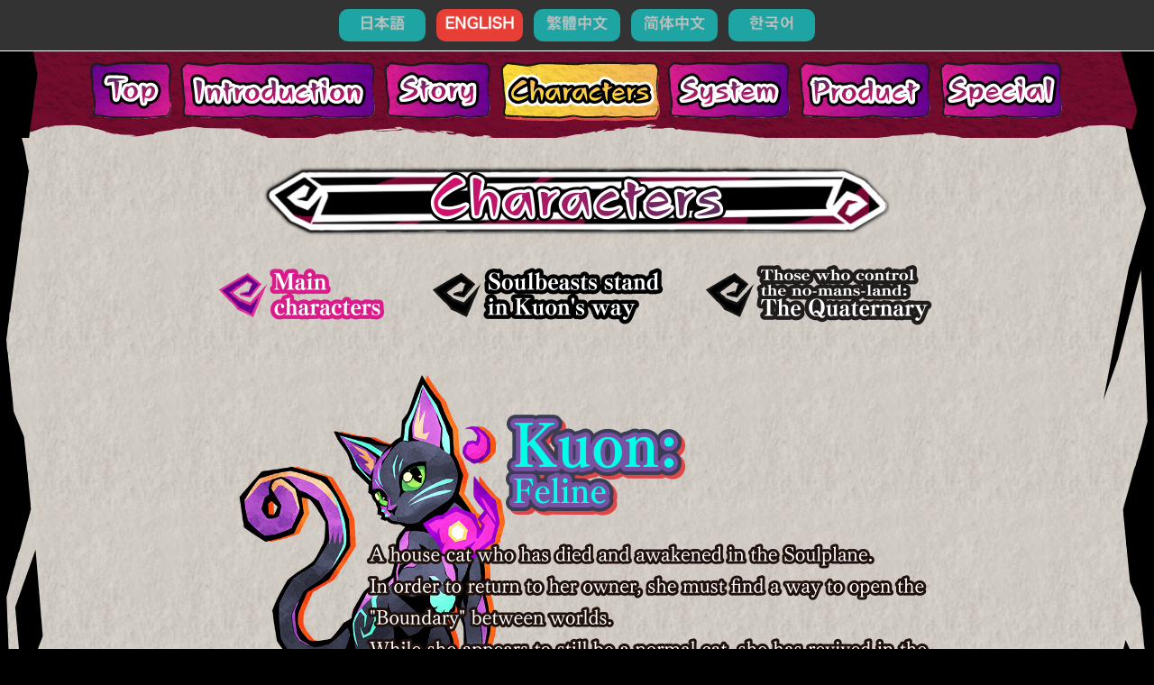

--- FILE ---
content_type: text/html
request_url: https://umbraclaw.com/en/characters/index.html
body_size: 5735
content:
<!doctype html>
<html lang="en">
<head>
<meta charset="UTF-8">
<meta name="viewport" content="width=device-width, initial-scale=1, maximum-scale=1">
<title>Umbraclaw │ Official Site</title>

<!--[if lt IE 9]>
<script src="http://html5shiv.googlecode.com/svn/trunk/html5.js"></script>
<![endif]-->

<link rel="stylesheet" type="text/css" href="../common/css/style.css" media="all">
<link rel="stylesheet" type="text/css" href="../common/css/All.css" media="all">
<script src="https://ajax.googleapis.com/ajax/libs/jquery/2.1.3/jquery.min.js"></script> 
<script src="../common/js/all_scripts.js" type="text/javascript"></script>
<link rel="stylesheet" type="text/css" href="characters.css" media="all">
</head>

<body>
<header>
  <div class="conbox clearfix">
    <ul>
      <li><a href="../../jp"><img src="../common/img/lang/btLang01.png" alt="日本語"></a></li>
      <li class="now"><a href="../../en"><img src="../common/img/lang/btLang02.png" alt="ENGLISH"></a></li>
      <li><a href="../../tc"><img src="../common/img/lang/btLang05.png" alt="繁体字"></a></li>
      <li><a href="../../sc"><img src="../common/img/lang/btLang04.png" alt="簡体字"></a></li>
      <li><a href="../../ko"><img src="../common/img/lang/btLang03.png" alt="韓国語"></a></li>
    </ul>
  </div>
</header>

<!--wrapper START-->
<div id="wrapper">
  <div id="wrap_conts"> 
    
    <!--main START-->
    <div id="main" class="clearfix"> 
      
      <!--commonHeader START-->
      <div id="navMenu">
        <div class="conbox">
          <div id="nav-drawer">
            <input id="nav-input" type="checkbox" class="nav-unshown">
            <label id="nav-open" for="nav-input"><span></span></label>
            <label class="nav-unshown" id="nav-close" for="nav-input"></label>
            <div id="nav-content">
              <nav>
                <ul>
                  <li class="nav01"><a href="../../en"><img src="../common/img/nav/nav_01.png" alt="Top"></a></li>
                  <li class="nav02"><a href="../introduction"><img src="../common/img/nav/nav_02.png" alt="Introduction"></a></li>
                  <li class="nav03"><a href="../story"><img src="../common/img/nav/nav_03.png" alt="Story"></a></li>
                  <li class="nav04"><a href="../characters"><img src="../common/img/nav/nav04.png" alt="Characters"></a></li>
                  <li class="nav05"><a href="../system"><img src="../common/img/nav/nav_05.png" alt="System"></a></li>
                  <li class="nav06"><a href="../product"><img src="../common/img/nav/nav_06.png" alt="Product"></a></li>
                  <li class="nav07"><a href="../special"><img src="../common/img/nav/nav_07.png" alt="Special"></a></li>
                </ul>
              </nav>
            </div>
          </div>
        </div>
      </div>
      <!--commonheader END--> 
      
      <!--character START-->
      <div id="character">
        <div class="conbox clearfix">
          <div class="pageNav">
            <h2><img src="img/h2_characters.png" alt="Character"></h2>
            <nav>
              <ul>
                <li><a href="../characters"><img src="img/pageNav01_now.png" alt="Main characters"></a></li>
                <li><a href="../characters/characters02.html"><img src="img/pageNav02.png" alt="Soulbeasts stand in Kuon's way"></a></li>
                <li><a href="../characters/characters03.html"><img src="img/pageNav03.png" alt="Those who control the no-mans-land: The Quaternary"></a></li>
              </ul>
            </nav>
          </div>
          <div id="chara01">
            <div class="innerBox clearfix">
              <p class="pic"><img src="img/chara01.png" alt="Kuon: Feline"></p>
              <p class="name"><img src="img/chara_Name01.png" alt="Kuon: Feline"></p>
              <p class="txt"><img src="img/chara_Txt01.png" alt="Kuon: Feline"></p>
            </div>
          </div>
          <div id="chara02">
            <div class="innerBox clearfix">
              <p class="pic"><img src="img/chara02.png" alt="Kuon: Humanoid"></p>
              <p class="name"><img src="img/chara_Name02.png" alt="Kuon: Humanoid"></p>
              <p class="txt"><img src="img/chara_Txt02.png" alt="Kuon: Humanoid"></p>
            </div>
          </div>
          <div id="chara03">
            <div class="innerBox clearfix">
              <p class="pic"><img src="img/chara03.png" alt="Tsukumo"></p>
              <p class="name"><img src="img/chara_Name03.png" alt="Tsukumo"></p>
              <p class="txt"><img src="img/chara_Txt03.png" alt="Tsukumo"></p>
            </div>
          </div>
        </div>
      </div>
      <!--character END--> 
      <!--footer START-->
      <footer>
        <div class="conbox">
          <div class="innerBox">
            <ul class="platform">
              <li><img src="../common/img/platform/platform01.png" alt="switch"></li>
              <li><img src="../common/img/platform/platform02.png" alt="PS4,PS5"></li>
              <li><img src="../common/img/platform/platform03.png" alt="Xbox One,Xbox Series X|S"></li>
              <li><img src="../common/img/platform/platform04.png" alt="Steam"></li>
            </ul>
            <p class="link"><a href="https://inticreates.com/" target="_blank"><img src="../common/img/platform/logoIMG_inti.png" alt="Inti Creates"></a></p>
            <p class="copyright">©INTI CREATES CO., LTD. 2024 ALL RIGHTS RESERVED.</p>
          </div>
        </div>
      </footer>
      <!--footer END--> 
    </div>
    
    <!--main END--> 
  </div>
</div>
<!--wrapper END--> 

<!--backtop START-->
<div id="backtop">
  <div class="conbox">
    <p><a href="#wrapper">Back To Top</a></p>
  </div>
</div>
<!--backtop END-->

</body>
</html>

--- FILE ---
content_type: text/css
request_url: https://umbraclaw.com/en/common/css/All.css
body_size: 13269
content:
@charset "UTF-8";
/* CSS Document */
html {
font-size:62.5%;/*10px*/
color:#000;
}
body{
background: #000;
font-size:1.6rem;
line-height:2rem;
}
ul, li {
list-style-type:none;
}
h1, h2, h3, p, div, ul, ol, dl, li {
margin:0;
padding:0;
}
/*差替*/
.clearfix:after {
content: ".";
display: block;
height: 0;
clear: both;
visibility: hidden;
}
.clearfix {
display: inline-table;
}
/* Hides from IE-mac \*/
* html .clearfix {
height: 1%;
}
.clearfix {
display: block;
}
/* End hide from IE-mac */

img{
max-width:100%;
}
a{
cursor: pointer;
}
a:link{
color:#e11d91;
text-decoration:none;
font-weight:bold;
padding:0 2px;
}
a:visited{
color:#e11d91;
}
a:hover{
color:#00c2bf;
text-decoration:underline;
}
a:active{
color:#e04848;
}
h1{
height:0;
color:#fff;
text-indent:-9999px;
}
p.btn{
margin:10px 0;
}
p.btn a{
font-size:18px;
background:#650092;	
line-height: 200%;
text-decoration: none;
border-radius: 10px;
padding:10px 20px;
text-align:center;
color:#fff;
}
p.btn a:hover{
color:#fff;
background:#00c2bf;
transition: 0.2s;
filter: drop-shadow(2px 2px 1px #e04848);
}
/****main*************/
.WrapBox{
position:relative;
}
/*-------------------------------
SP only
--------------------------------*/
@media screen and (max-width: 768px) {
/****main************/
body{	
}
#wrapper {
width:100%;
margin:0 auto;
padding:0;
background:url("../img/BGrepeat_01.gif") center center repeat;
background-size:120px;
}
#wrap_conts{
background:url(../img/BGroopSP.png) center top repeat-y;
background-size: 100%;
}
.conbox {
width:100%;
margin:0 auto;
padding:0;
clear:both;
}
img {
max-width:100%;
}
.spNo{
display:none;
}
.innerBox{
clear:both;
margin-bottom:30px;
}
/****header****/
header{
background:#333;
border-bottom: solid 1px #fff;
}
header .conbox {
padding:10px 0;
text-align:right;
}
header ul{
width:100%;
margin:0 auto;
padding:0;
display: flex;
flex-wrap: wrap;
}
header ul li {
margin:0 auto 10px;
float:left;
text-align:center;
width:18%;
}
header ul li a{
display:block;
background:#16d6d2;
padding:5px;
border-radius:10px;
opacity:0.7;
}
header ul li a:hover{
background:#e8841e;
text-decoration:none;
opacity:1.0;
}
header ul li a:active{
background:#e73e36;
}
header ul li img{
magin:0 auto;
}
header ul li.now a{
background:#e73e36;
opacity:1.0;
}
/****main************/
h2{
width:90%;
margin:0 auto;
background: url(../../common/img/titleBG01.png) no-repeat center center;
background-size:contain;
clear: both;
}
h3{
width:90%;
margin:0 auto;
background: url(../../common/img/titleBG02.png) no-repeat center center;
background-size:contain;
clear: both;
}
h4{
width:90%;
margin:0 auto;
background: url(../../common/img/titleBG03.png) no-repeat center center;
background-size:contain;
clear: both;
}
h5{
width:100%;
margin:0 auto;
clear: both;
background: #EB696B;
}
/*----------navMenu----------*/
/*チェックボックス*/
.nav-unshown {
display:none;
}
/*menuアイコン*/
#nav-open {
display: inline-block;
width: 40px;
height: 30px;
vertical-align: middle;
padding:15px 10px;
margin:0 auto;
}
#nav-open span,
#nav-open span:before,
#nav-open span:after {
position: absolute;
height: 3px;
width: 40px;
background: #FFF;
display: block;
content: '';
cursor: pointer;
}
#nav-open span:before {
bottom: -12px;
}
#nav-open span:after {
bottom: -24px;
}
/*closeBG*/
#nav-close {
display: none;
position: fixed;
z-index: 999;
top: 0;
left: 0;
width: 100%;
height: 100%;
background:#e8e4e0;
opacity: 0;
transition: .5s ease-in-out;
}
/*content*/
#nav-content {
overflow: auto;
position: fixed;
top: 10px;
left: 0;
z-index: 99999;/**/
width:100%;/**/
height:auto;
transition:.5s ease-in-out;/**/
-webkit-transform: translateY(-120%);
transform: translateY(-120%);/**/
}
/**/
#nav-input:checked ~ #nav-close {
display: block;/**/
opacity: 0.9;
}
#nav-input:checked ~ #nav-content {
-webkit-transform: translateY(0%);
transform: translateY(0%);
}
/**/
#navMenu{
margin:0 auto;
background: url(../img/BGrepeat_02.gif) center center repeat;
background-size:120px;
text-align: center;
}
#navMenu nav ul{
width:90%;
margin:0 auto;
}
#navMenu nav ul li{
margin:0;
padding: 0;
text-align:center;
}
#navMenu nav ul li img{
width:auto;
margin:0;
}
#navMenu nav ul li a:link{
display: block;
padding:0;
margin:0;
}
#navMenu nav ul li img:hover{
margin:0;
padding:0;
display:inline-block;
cursor: pointer;
}
#navMenu nav ul li span{
display:block;
}
#navMenu nav ul li img{
opacity: 0;
}
#navMenu nav ul li.nav01{background:url(../img/nav/SPnav01.png) no-repeat center center;background-size: contain;}
#navMenu nav ul li.nav02{background:url(../img/nav/SPnav02.png) no-repeat center center;background-size: contain;}
#navMenu nav ul li.nav03{background:url(../img/nav/SPnav03.png) no-repeat center center;background-size: contain;}
#navMenu nav ul li.nav04{background:url(../img/nav/SPnav_04.png) no-repeat center center;background-size: contain;}
#navMenu nav ul li.nav05{background:url(../img/nav/SPnav05.png) no-repeat center center;background-size: contain;}
#navMenu nav ul li.nav06{background:url(../img/nav/SPnav06.png) no-repeat center center;background-size: contain;}
#navMenu nav ul li.nav07{background:url(../img/nav/SPnav07.png) no-repeat center center;background-size: contain;}

#navMenu nav ul li.nav01:hover{background:url(../img/nav/SPnav01_hover.png) no-repeat center center;background-size: contain;}
#navMenu nav ul li.nav02:hover{background:url(../img/nav/SPnav02_hover.png) no-repeat center center;background-size: contain;}
#navMenu nav ul li.nav03:hover{background:url(../img/nav/SPnav03_hover.png) no-repeat center center;background-size: contain;}
#navMenu nav ul li.nav04:hover{background:url(../img/nav/SPnav_04hover.png) no-repeat center center;background-size: contain;}
#navMenu nav ul li.nav05:hover{background:url(../img/nav/SPnav05_hover.png) no-repeat center center;background-size: contain;}
#navMenu nav ul li.nav06:hover{background:url(../img/nav/SPnav06_hover.png) no-repeat center center;background-size: contain;}
#navMenu nav ul li.nav07:hover{background:url(../img/nav/SPnav07_hover.png) no-repeat center center;background-size: contain;}
#navMenu nav ul li.nav07:hover{background:url(../img/nav/SPnav_07_hover.png) no-repeat center center;background-size: contain;}
/*pageNav_SP*/
.pageNav nav{
width:100%;
}
.pageNav nav ul { 
width:100%;
margin:0 auto;
padding:0;
display: flex;
flex-wrap: wrap;
}
.pageNav nav ul li {
margin:0 auto;
padding:0;
float:left;
text-align:center;
}
.pageNav nav ul li img {
height:48px;
margin:0 auto;
padding:0;
float:left;
text-align:center;
}
.pageNav nav ul li a:hover{
text-decoration:none;
filter: drop-shadow(0 0 3px #da1c8b);
background-size:contain;
}
.pageNav nav ul li.now{
}


/****footer****/
footer{
width:100%;
position:relative;
color:#fff;
text-align:center;
font-size:1.2rem;
clear: both;
}
footer .conbox{
width:100%;
padding:0;
}
footer .conbox:before{
display:block;
content:'';
width:100%;
height:100%;
position:absolute;
top:0;
background:url(../img/BG_footer.png) center top no-repeat;
mix-blend-mode: multiply;
}
footer .conbox .innerBox{
width:80%;
margin:0 auto;
position:relative;
display:inline-block;
padding:0;
}
footer p{
padding:30px 0 10px;
}
footer p img{
width:240px;
}
footer .copyright{
padding:0 0 180px;
}
footer .platform li img {
height:36px;
}
footer .platform {
width:100%;
margin:60px auto 0;
padding:0;
display: flex;
flex-wrap: wrap;
}
footer .platform li {
margin:0 auto;
float:left;
text-align:center;
}
/****backTop************/
#backtop {
width:100%;
height:180px;
margin:0 auto;
position:fixed;
bottom:0;
}
#backtop .conbox{
width:160px;
text-align:center;
margin:0 auto;
padding:0;
text-indent:-99999px;
}
#backtop p{
position: absolute;
right:0;
}
#backtop p a{
display:block;
width:160px;
height:160px;
background:url(../img/backtop.png) center bottom no-repeat;
background-size:160px;
cursor: pointer;
}
#backtop p a:hover{
opacity:0.6;
cursor: pointer;
}
}

/*-------------------------------
PC only
--------------------------------*/
@media screen and (min-width: 769px) {
body{	
}
.pcNo{
display: none;
}
#wrapper{
width:1280px;
background:url(../img/BGrepeat_01.gif) center center repeat;
margin:0 auto;
position: relative;
}
#wrap_conts{
background:url(../img/BGroop.png) center 108px repeat-y;
}
.WrapBox{
width:1280px;
margin:0 auto;
}
.conbox {
width:960px;
margin:0 auto;
padding:0;
clear:both;
}
.innerBox{
clear:both;
margin-bottom:30px;
}
/****header****/
header{
background:#333;
border-bottom: solid 1px #fff;
}
header .conbox {
/*width:540px;*/
padding:10px 0;
}
header ul {
width:540px;
margin:0 auto;
padding:0;
display: flex;
flex-wrap: wrap;
}
header ul li {
margin:0 6px;
float:left;
/*width:18%;*/
width:96px;
text-align:center;
}
header ul li a{
display:block;
background:#16d6d2;
padding:5px;
border-radius:10px;
opacity:0.7;
}
header ul li a:hover{
background:#e8841e;
text-decoration:none;
opacity:1.0;
}
header ul li a:active{
background:#e73e36;
}
header ul li img{
width:90%;
magin:0 auto;
}
header ul li.now a{
background:#e73e36;
opacity:1.0;
}
/****main************/
h2{
width:800px;
height:120px;
margin:0 auto;
background: url(../../common/img/titleBG01.png) no-repeat center center;
background-size:720px;
clear: both;
}
h3{
width:800px;
height:120px;
margin:0 auto;
background: url(../../common/img/titleBG02.png) no-repeat center center;
background-size:720px;
clear: both;
}
h4{
width:800px;
height:120px;
margin:0 auto;
background: url(../../common/img/titleBG03.png) no-repeat center center;
background-size:720px;
clear: both;
}
h5{
width:720px;
height:100px;
margin:0 auto;
clear: both;
}
/*----navMenu----------*/
#navMenu{
width:100%;
margin:0 auto 10px;
background: url(../../common/img/navBG.png) no-repeat center top;
}
#navMenu .conbox{
width:1120px;
height:96px;
margin:0 auto;
}
#navMenu #nav-input{
display:none;
}
#navMenu nav{
margin:0 auto;
padding:10px 0;
text-align:center;
}
#navMenu nav ul li{
height:72px;
margin:0;
padding:0;
display:inline-block;
}
#navMenu nav ul li.nav01{width:96px;}
#navMenu nav ul li.nav02{width:222px;}
#navMenu nav ul li.nav03{width:124px;}
#navMenu nav ul li.nav04{width:182px;}
#navMenu nav ul li.nav05{width:142px;}
#navMenu nav ul li.nav06{width:152px;}
#navMenu nav ul li.nav07{width:142px;}

#navMenu nav ul li img{
margin:0;
}
#navMenu nav ul li a:link{
margin:0;
padding:0;
}
#navMenu nav ul li:hover{
height:72px;
padding:0;
display:inline-block;
}
#navMenu nav ul li.nav01:hover img,
#navMenu nav ul li.nav02:hover img,
#navMenu nav ul li.nav03:hover img,
#navMenu nav ul li.nav04:hover img,
#navMenu nav ul li.nav05:hover img,
#navMenu nav ul li.nav06:hover img,
#navMenu nav ul li.nav07:hover img{
opacity: 0;
}	
#navMenu nav ul li.nav01:hover{background:url(../img/nav/nav_01_hover.png) no-repeat center center;background-size: contain;}
#navMenu nav ul li.nav02:hover{background:url(../img/nav/nav_02_hover.png) no-repeat center center;background-size: contain;}
#navMenu nav ul li.nav03:hover{background:url(../img/nav/nav_03_hover.png) no-repeat center center;background-size: contain;}
#navMenu nav ul li.nav04:hover{background:url(../img/nav/nav04_hover.png) no-repeat center center;background-size: contain;}
#navMenu nav ul li.nav05:hover{background:url(../img/nav/nav_05_hover.png) no-repeat center center;background-size: contain;}
#navMenu nav ul li.nav06:hover{background:url(../img/nav/nav_06_hover.png) no-repeat center center;background-size: contain;}
#navMenu nav ul li.nav07:hover{background:url(../img/nav/nav_07_hover.png) no-repeat center center;background-size: contain;}
#navMenu nav ul li span{
display:block;
}
/*pageNav_PC*/
.pageNav{
width:100%;
}
.pageNav nav{
margin :0;
padding:10px 0;
}
.pageNav nav ul {
width:900px;
margin:0 auto;
padding:0;
display: flex;
flex-wrap: wrap;
}
.pageNav nav ul li  {
margin:0 auto;
float:left;
text-align:center;
}
.pageNav nav ul li img {
height:68px;
margin:0 auto;
float:left;
text-align:center;
}
.pageNav nav ul li a:hover{
text-decoration:none;
filter: drop-shadow(0 0 3px #da1c8b);
}
.pageNav nav ul li.now{
}
/****footer****/
footer{
width:1280px;
position:relative;
color:#fff;
text-align:center;
font-size:1.4rem;
clear: both;
}
footer .conbox{
width:1280px;
padding:0;
}
footer .conbox:before{
display:block;
content:'';
width:100%;
height:100%;
position:absolute;
top:0;
background:url(../img/BG_footer.png) center top no-repeat;
mix-blend-mode: multiply;
}
footer .conbox .innerBox{
width:1080px;
margin:20px auto 40px;
position:relative;
display:inline-block;
padding:0;
}
footer p{
padding:20px 0 10px;
}
footer p img{
width:240px;
}
footer .copyright{
padding:0 0 160px;
}
footer .platform {
margin:40px auto 0;
padding:0;
display: flex;
flex-wrap: wrap;
}
footer .platform li {
margin:0 auto;
float:left;
text-align:center;
}
footer .platform li img{
height:40px;
margin:0 ;
padding:0;
}

/****backTop************/
#backtop {
width:100%;
height:160px;
margin:0 auto 20px;
position:fixed;
bottom:0;
}
#backtop .conbox{
width:160px;
text-align:center;
margin:0 auto;
padding:0;
text-indent:-99999px;
}
#backtop p{
position: absolute;
right:0;
}
#backtop p a{
display:block;
width:160px;
height:160px;
background:url(../img/backtop.png) center bottom no-repeat;
background-size:160px;
cursor: pointer;
}
#backtop p a:hover{
opacity:0.6;
cursor: pointer;
}
}



--- FILE ---
content_type: text/css
request_url: https://umbraclaw.com/en/characters/characters.css
body_size: 7325
content:
@charset "UTF-8";
/* CSS Document */

/*-------------------------------
SP only
--------------------------------*/
@media screen and (max-width: 768px) {
#character,
#character02,
#character03{
width:90%;
margin:0 auto;
}
#character div,
#character02 div,
#character03 div{
position: relative;
}
#character p.pic,
#character02 p.pic,
#character03 p.pic{
width: 80%;
height:auto;
margin:0 auto;
z-index: 10;
}
#character02 p.pic{
padding-bottom:3%;
}
#character p.name{
width:50%;
margin:0 2%;
position: absolute;
top:25%;
z-index: 100;
}
#character p.txt,
#character02 p.txt{
width:100%;
margin:0 auto;
position: absolute;
top:55%;
z-index: 500;
}
#character02 #chara00,
#character03 #chara00{
width:100%;
margin:20px auto 120px;
}
#character02 p.name,
#character03 p.name{
width:50%;
margin:0 5%;
position: absolute;
top:28%;
z-index: 100;
}
#character02 p.txt,
#character03 p.txt{
width:90%;
margin:0 5%;
position: absolute;
top:45%;
z-index: 500;
}
#character02 p.txt02,
#character03 p.txt02{
width:90%;
margin:0 auto;
z-index: 500;
}
#character02 .innerBox ul,
#character03 .innerBox ul{ 
clear: both;
width:96%;
margin:0 auto 10px;
padding:0;
display: flex;
flex-wrap: wrap;
}
#character02 .innerBox ul li,
#character03 .innerBox ul li{
width:48%;
margin:0 1% 5px;
position: relative;
}
#character02 .innerBox ul li:before,
#character03 .innerBox ul li:before{
position: absolute;
content:'';
background: url(../common/img/btZoom.png) right top no-repeat;
width:15%;
height:15%;
background-size: contain;
bottom:6%;
right:2%;
}
#character02 #chara04 p.pic{
padding-bottom:10%;
}
#character03 #chara01 p.name{
top:28%;
}
#character03 #chara02 p.name{
top:0;
}
#character03 #chara02 p.txt{
top:55%;
z-index: 100;
}
#character03 #chara03 p.name{
top:40%;
z-index: 100;
}
#character03 #chara03 p.txt{
top:55%;
z-index: 100;
}
#character03 #chara04 p.name{
top:20%;
z-index: 100;
}
#character03 #chara04 p.txt{
top:45px: 100;
}

}
/*-------------------------------
PC only
--------------------------------*/
@media screen and (min-width: 769px) {
#navMenu nav ul li.nav04 img{
opacity: 0;
}
#navMenu nav ul li.nav04{
background:url(../common/img/nav/nav04_now.png) no-repeat center center;
background-size: contain;
}
.pageNav nav ul {
width:840px;
}
#character p.pic,
#character02 p.pic,
#character03 p.pic{
width:480px;
}
#character p.txt,
#character02 p.txt,
#character02 p.txt02,
#character03 p.txt,
#character03 p.txt02{
width:680px;
}
#character p.name,
#character02 p.name,
#character03 p.name{
width:468px;
}
#character div,
#character02 div,
#character03 div{
width:900px;
margin:0 auto 20px;
position:relative;
}
#character div#chara01{
height:500px;
}
#character div#chara02{
height:600px;
}
#character div#chara03{
height:720px;
}
#character div#chara01 p.pic{
position: absolute;
top:0;
left:0;
}
#character div#chara01 p.name{
position: absolute;
top:60px;
left:360px;
}
#character div#chara01 p.txt{
position: absolute;
top:200px;
left:200px;
}
#character div#chara02 p.pic{
position: absolute;
top:30px;
right:0;
}
#character div#chara02 p.name{
position: absolute;
top:40px;
left:100px;
}
#character div#chara03 p.pic{
position: absolute;
top:0;
left:0;
}
#character div#chara02 p.txt{
position: absolute;
top:280px;
left:100px;
}
#character div#chara03 p.name{
position: absolute;
top:100px;
left:240px;
}
#character div#chara03 p.txt{
position: absolute;
top:300px;
left:240px;
}
/**/
#character02 .innerBox ul,
#character03 .innerBox ul{ 
width:840px;
margin:0 auto 40px;
padding:0;
display: flex;
flex-wrap: wrap;
}
#character02 .innerBox ul li,
#character03 .innerBox ul li{
width:400px;
margin:0 auto 10px;
padding:0;
float:left;
text-align:center;
position: relative;
}
#character02 .innerBox ul li:before,
#character03 .innerBox ul li:before{
position: absolute;
content:'';
background: url(../common/img/btZoom.png);
width:36px;
height:36px;
background-size: contain;
bottom:10px;
right:5px;
}
#character02 div#chara00 p.txt,
#character03 div#chara00 p.txt{
text-align:center;
margin:0 auto;
}
#character02 div#chara01 .innerBox:first-child{
height:820px;
}
#character02 div#chara01 p.pic{
position: absolute;
top:0;
right:0;
}
#character02 div#chara01 p.name{
position: absolute;
top:0px;
left:20px;
}
#character02 div#chara01 p.txt{
position: absolute;
top:210px;
left:30px;
}
#character02 div#chara01 p.txt02{
position: absolute;
bottom:0;
left:60px;
}
#character02 div#chara02 .innerBox:first-child{
height:760px;
}
#character02 div#chara02 p.pic{
position: absolute;
top:0;
left:0;
}
#character02 div#chara02 p.name{
position: absolute;
top:0px;
left:340px;
}
#character02 div#chara02 p.txt{
position: absolute;
top:190px;
left:340px;
}
#character02 div#chara02 p.txt02{
position: absolute;
bottom:0;
left:60px;
}
#character02 div#chara03 .innerBox:first-child{
height:720px;
}
#character02 div#chara03 p.pic{
position: absolute;
top:0;
right:0;
}
#character02 div#chara03 p.name{
position: absolute;
top:20px;
left:20px;
}
#character02 div#chara03 p.txt{
position: absolute;
top:220px;
left:20px;
}
#character02 div#chara03 p.txt02{
position: absolute;
bottom:0;
left:60px;
}
#character02 div#chara04 .innerBox:first-child{
height:800px;
}
#character02 div#chara04 p.pic{
position: absolute;
top:0;
left:0;
}
#character02 div#chara04 p.name{
position: absolute;
top:0;
left:320px;
}
#character02 div#chara04 p.txt{
position: absolute;
top:200px;
left:320px;
}
#character02 div#chara04 p.txt02{
position: absolute;
bottom:0;
left:40px;
}
#character02 div#chara05 .innerBox:first-child{
height:720px;
}
#character02 div#chara05 p.pic{
position: absolute;
top:0;
right:0;
}
#character02 div#chara05 p.name{
position: absolute;
top:0px;
left:20px;
}
#character02 div#chara05 p.txt{
position: absolute;
top:190px;
left:20px;
}
#character02 div#chara05 p.txt02{
position: absolute;
bottom:0;
left:60px;
}
/**/
#character03 p.pic{
width:600px;
}
#character03 div#chara01 .innerBox:first-child{
height:750px;
}
#character03 div#chara01 p.pic{
position: absolute;
top:0;
right:0;
}
#character03 div#chara01 p.name{
position: absolute;
top:40px;
left:40px;
}
#character03 div#chara01 p.txt{
position: absolute;
top:240px;
left:40px;
}
#character03 div#chara01 p.txt02{
position: absolute;
bottom:0;
left:40px;
}
#character03 div#chara02 .innerBox:first-child{
height:700px;
}
#character03 div#chara02 p.pic{
position: absolute;
top:0;
right:0;
}
#character03 div#chara02 p.name{
position: absolute;
top:100px;
left:20px;
}
#character03 div#chara02 p.txt{
position: absolute;
top:310px;
left:20px;
}
#character03 div#chara02 p.txt02{
position: absolute;
bottom:0;
left:40px;
}
#character03 div#chara03 .innerBox:first-child{
height:600px;
}
#character03 div#chara03 p.pic{
position: absolute;
top:0;
right:-30px;
}
#character03 div#chara03 p.name{
position: absolute;
top:0;
left:40px;
}
#character03 div#chara03 p.txt{
position: absolute;
top:160px;
left:40px;
}
#character03 div#chara03 p.txt02{
position: absolute;
bottom:0;
left:40px;
}
#character03 div#chara04 .innerBox:first-child{
height:700px;
}
#character03 div#chara04 p.pic{
position: absolute;
top:0;
left:0;
}
#character03 div#chara04 p.name{
position: absolute;
top:0;
left:400px;
}
#character03 div#chara04 p.txt{
position: absolute;
top:180px;
left:400px;
}
#character03 div#chara04 p.txt02{
position: absolute;
bottom:0;
left:40px;
}

}

--- FILE ---
content_type: text/javascript
request_url: https://umbraclaw.com/en/common/js/all_scripts.js
body_size: 942
content:
/*headerlink*/
$(function () {
    var headerHight = 120; //
    $('a[href^=#]').click(function(){
        var href= $(this).attr("href");
        var target = $(href == "#" || href == "" ? 'html' : href);
        var position = target.offset().top-headerHight; 
        $("html, body").animate({scrollTop:position}, 1200, "swing");
        return false;
    });
});

/*scroll400*/
$(function() {
	var pageTop = $('#backtop');
	pageTop.hide();
	$(window).scroll(function () {
		if ($(this).scrollTop() > 120) {
			pageTop.fadeIn();
		} else {
			pageTop.fadeOut();
		}
	});

});


/*popup*/
$(function(){
    $(".youtube").colorbox({
        iframe:true,
        innerWidth:960,
        innerHeight:540
    });
});

$(function() {
  $(".singleImg").colorbox({
    maxWidth:"90%",
    maxHeight:"90%",
    opacity: 0.7
  });
});


$(function() {
  $(".groupImg").colorbox({
    maxWidth: "90%",
    maxHeight: "90%",
    fixed: true
  });
});
